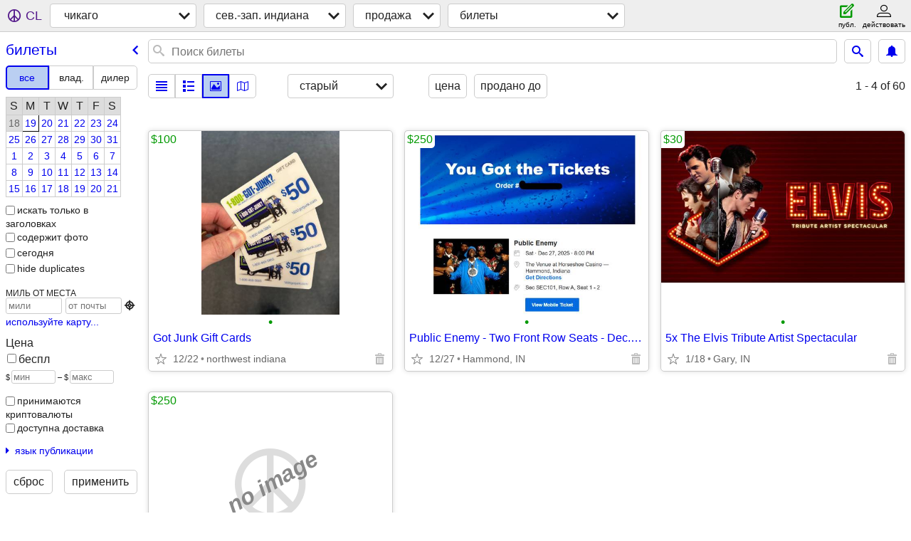

--- FILE ---
content_type: text/html; charset=utf-8
request_url: https://chicago.craigslist.org/search/nwi/tia?hints=static&sort=dateoldest&lang=ru
body_size: 3319
content:
<!DOCTYPE html>
<html>
<head>
    
	<meta charset="UTF-8">
	<meta http-equiv="X-UA-Compatible" content="IE=Edge">
	<meta name="viewport" content="width=device-width,initial-scale=1">
	<meta property="og:site_name" content="craigslist">
	<meta name="twitter:card" content="preview">
	<meta property="og:title" content="сев.-зап. индиана билеты - craigslist">
	<meta name="description" content="сев.-зап. индиана билеты - craigslist">
	<meta property="og:description" content="сев.-зап. индиана билеты - craigslist">
	<meta property="og:url" content="https://chicago.craigslist.org/search/nwi/tia">
	<title>сев.-зап. индиана билеты - craigslist</title>
	<link rel="canonical" href="https://chicago.craigslist.org/search/nwi/tia">
	<link rel="alternate" href="https://chicago.craigslist.org/search/nwi/tia" hreflang="x-default">



    <link rel="icon" href="/favicon.ico" id="favicon" />

<script type="application/ld+json" id="ld_searchpage_data" >
    {"@type":"SearchResultsPage","@context":"https://schema.org","breadcrumb":{"itemListElement":[{"name":"chicago.craigslist.org","position":1,"item":"https://chicago.craigslist.org","@type":"ListItem"},{"item":"https://chicago.craigslist.org/nwi/","@type":"ListItem","position":2,"name":"northwest indiana"},{"item":"https://chicago.craigslist.org/search/nwi/sss?lang=ru","@type":"ListItem","name":"for sale","position":3},{"position":4,"name":"tickets","item":"https://chicago.craigslist.org/search/nwi/tia?lang=ru","@type":"ListItem"}],"@type":"BreadcrumbList","@context":"https://schema.org"},"description":"Билеты in Chicago - Northwest Indiana"}
</script>


<script type="application/ld+json" id="ld_searchpage_results" >
    {"itemListElement":[{"position":"0","@type":"ListItem","item":{"name":"Got Junk Gift Cards","@context":"http://schema.org","description":"","offers":{"priceCurrency":"USD","availableAtOrFrom":{"address":{"postalCode":"","streetAddress":"","addressRegion":"IN","addressCountry":"","@type":"PostalAddress","addressLocality":"Crown Point"},"geo":{"longitude":-87.3555994191824,"@type":"GeoCoordinates","latitude":41.4236012566101},"@type":"Place"},"price":"100.00","@type":"Offer"},"@type":"Product","image":["https://images.craigslist.org/00g0g_3PmhCM7HdAU_0t20CI_600x450.jpg"]}},{"item":{"offers":{"@type":"Offer","price":"250.00","availableAtOrFrom":{"address":{"@type":"PostalAddress","addressLocality":"Chicago","addressCountry":"","postalCode":"","streetAddress":"","addressRegion":"IL"},"@type":"Place","geo":{"@type":"GeoCoordinates","latitude":41.7012623336935,"longitude":-87.5220711606331}},"priceCurrency":"USD"},"image":["https://images.craigslist.org/00g0g_iUsA3E7SQbY_0dY0bf_600x450.jpg"],"@type":"Product","@context":"http://schema.org","name":"Public Enemy - Two Front Row Seats - Dec. 27","description":""},"@type":"ListItem","position":"1"},{"item":{"offers":{"price":"30.00","availableAtOrFrom":{"address":{"postalCode":"","addressRegion":"IN","streetAddress":"","@type":"PostalAddress","addressLocality":"Gary","addressCountry":""},"geo":{"longitude":-87.4061973220677,"@type":"GeoCoordinates","latitude":41.5877977826564},"@type":"Place"},"@type":"Offer","priceCurrency":"USD"},"@type":"Product","image":["https://images.craigslist.org/00G0G_bcgLmdMNDqQ_0ag06q_600x450.jpg"],"@context":"http://schema.org","name":"5x The Elvis Tribute Artist Spectacular","description":""},"@type":"ListItem","position":"2"}],"@type":"ItemList","@context":"https://schema.org"}
</script>

    <style>
        body {
            font-family: sans-serif;
        }

        #no-js {
            position: fixed;
            z-index: 100000;
            top: 0;
            bottom: 0;
            left: 0;
            right: 0;
            overflow:auto;
            margin: 0;
            background: transparent;
        }

        #no-js h1 {
            margin: 0;
            padding: .5em;
            color: #00E;
            background-color: #cccccc;
        }

        #no-js  p {
            margin: 1em;
        }

        .no-js header,
        .no-js form,
        .no-js .tsb,
        .unsupported-browser header,
        .unsupported-browser form,
        .unsupported-browser .tsb {
            display: none;
        }

        #curtain {
            display: none;
            position: fixed;
            z-index: 9000;
            top: 0;
            bottom: 0;
            left: 0;
            right: 0;
            margin: 0;
            padding: 0;
            border: 0;
            background: transparent;
        }

        .show-curtain #curtain {
            display: block;
        }

        #curtain .cover,
        #curtain .content {
            position: absolute;
            display: block;
            top: 0;
            bottom: 0;
            left: 0;
            right: 0;
            margin: 0;
            padding: 0;
            border: 0;
        }

        #curtain .cover {
            z-index: 1;
            background-color: white;
        }

        .show-curtain #curtain .cover {
            opacity: 0.7;
        }

        .show-curtain.clear #curtain .cover {
            opacity: 0;
        }

        .show-curtain.opaque #curtain .cover {
            opacity: 1;
        }

        #curtain .content {
            z-index: 2;
            background: transparent;
            color: #00E;

            display: flex;
            flex-direction: column;
            justify-content: center;
            align-items: center;
        }

        .unrecoverable #curtain .content,
        .unsupported-browser #curtain .content {
            display: block;
            align-items: start;
        }

        #curtain h1 {
            margin: 0;
            padding: .5em;
            background-color: #cccccc;
        }

        #curtain  p {
            margin: 1em;
            color: black;
        }

        .pacify #curtain .icom-:after {
            content: "\eb23";
        }

        #curtain .text {
            display: none;
        }

        .loading #curtain .text.loading,
        .reading #curtain .text.reading,
        .writing #curtain .text.writing,
        .saving #curtain .text.saving,
        .searching #curtain .text.searching,
        .unrecoverable #curtain .text.unrecoverable,
        .message #curtain .text.message {
            display: block;
        }

        .unrecoverable #curtain .text.unrecoverable {
        }

        @keyframes rotate {
            from {
                transform: rotate(0deg);
            }
            to {
                transform: rotate(359deg);
            }
        }

        .pacify #curtain .icom- {
            font-size: 3em;
            animation: rotate 2s infinite linear;
        }
    </style>

    <style>
        body {
            margin: 0;
            border: 0;
            padding: 0;
        }

        ol.cl-static-search-results, .cl-static-header {
            display:none;
        }

        .no-js ol.cl-static-search-results, .no-js .cl-static-header {
            display:block;
        }
    </style>


</head>

<body  class="no-js"  >



    <div class="cl-content">
        <main>
        </main>
    </div>

    <div id="curtain">
        <div class="cover"></div>
        <div class="content">
            <div class="icom-"></div>
            <div class="text loading">загрузка</div>
            <div class="text reading">ридинг</div>
            <div class="text writing">письм.</div>
            <div class="text saving">saving</div>
            <div class="text searching">searching</div>
            <div id="curtainText" class="text message"></div>
            <div class="text unrecoverable">
                 <p><a id="cl-unrecoverable-hard-refresh" href="#" onclick="location.reload(true);">refresh the page.</a></p>
             </div>
         </div>
    </div>



    <script>
        (function() {
            try {
                window.onpageshow = function(event) {
                    if (event.persisted && cl.upTime()>1000 && /iPhone/.test(navigator.userAgent)) {
                        window.location.reload();
                    }
                };

                window.addEventListener('DOMContentLoaded', function() {
                    document.body.classList.remove('no-js');
                });
                document.body.classList.remove('no-js');
            } catch(e) {
                console.log(e);
            }
        })();
    </script>

    
     
     <script src="https://www.craigslist.org/static/www/d58afecda5261cb9fcb91b2d144412254d004485.js" crossorigin="anonymous"></script>
     <script>
         window.cl.init(
             'https://www.craigslist.org/static/www/',
             '',
             'www',
             'search',
             {
'defaultLocale': "en_US",
'initialCategoryAbbr': "tia",
'location': {"postal":"46405","lat":41.573,"country":"US","radius":3.5,"lon":-87.266,"url":"chicago.craigslist.org","city":"Lake Station","region":"IN","areaId":11},
'seoLinks': 0
},
             0
         );
     </script>
     

    
    <iframe id="cl-local-storage" src="https://www.craigslist.org/static/www/localStorage-092e9f9e2f09450529e744902aa7cdb3a5cc868d.html" style="display:none;"></iframe>
    


    <script>
        window.cl.specialCurtainMessages = {
            unsupportedBrowser: [
                "Мы обнаружили, что вы используете браузер, не оснащенный необходимыми функциями.",
                "Посещайте craigslist, используя современный браузер."
            ],
            unrecoverableError: [
                "There was an error loading the page."
            ]
        };
    </script>
    <div class="cl-static-header">
        <a href="/">craigslist</a>
            <h1>Билеты in Chicago - Northwest Indiana</h1>
    </div>

    <ol class="cl-static-search-results">
        <li class="cl-static-hub-links">
            <div>see also</div>
        </li>
        <li class="cl-static-search-result" title="Got Junk Gift Cards">
            <a href="https://chicago.craigslist.org/nwi/tix/d/crown-point-got-junk-gift-cards/7904046020.html">
                <div class="title">Got Junk Gift Cards</div>

                <div class="details">
                    <div class="price">$100</div>
                    <div class="location">
                        northwest indiana
                    </div>
                </div>
            </a>
        </li>
        <li class="cl-static-search-result" title="Public Enemy - Two Front Row Seats - Dec. 27">
            <a href="https://chicago.craigslist.org/nwi/tix/d/chicago-public-enemy-two-front-row/7902883667.html">
                <div class="title">Public Enemy - Two Front Row Seats - Dec. 27</div>

                <div class="details">
                    <div class="price">$250</div>
                    <div class="location">
                        Hammond, IN
                    </div>
                </div>
            </a>
        </li>
        <li class="cl-static-search-result" title="5x The Elvis Tribute Artist Spectacular">
            <a href="https://chicago.craigslist.org/nwi/tix/d/gary-5x-the-elvis-tribute-artist/7909244325.html">
                <div class="title">5x The Elvis Tribute Artist Spectacular</div>

                <div class="details">
                    <div class="price">$30</div>
                    <div class="location">
                        Gary, IN
                    </div>
                </div>
            </a>
        </li>
        <li class="cl-static-search-result" title="🔶 Don’t miss 🔶 Bears v Rams 🔶 NFC Divisional Home Game">
            <a href="https://chicago.craigslist.org/nwi/tix/d/chicago-dont-miss-bears-rams-nfc/7909342378.html">
                <div class="title">🔶 Don’t miss 🔶 Bears v Rams 🔶 NFC Divisional Home Game</div>

                <div class="details">
                    <div class="price">$250</div>
                    <div class="location">
                        Chicago, IL
                    </div>
                </div>
            </a>
        </li>
    </ol>
</body>
</html>
